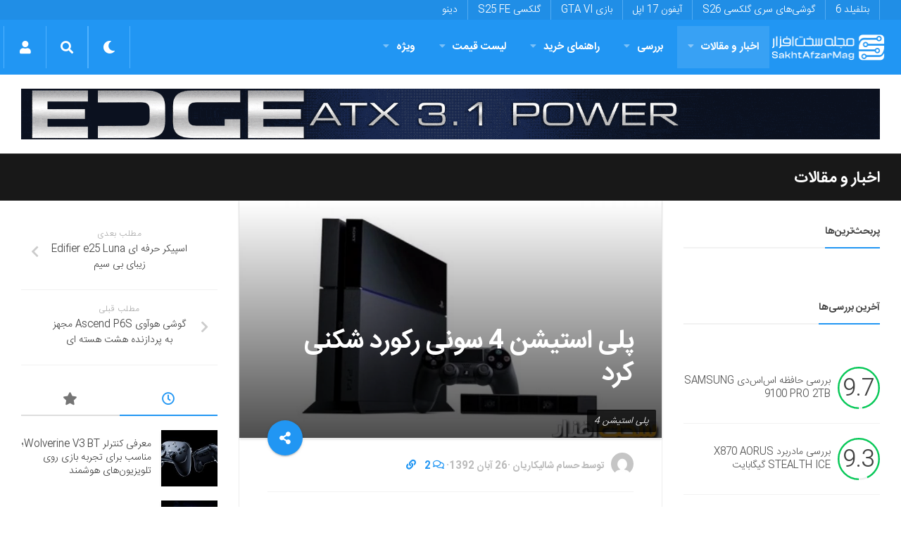

--- FILE ---
content_type: text/html; charset=utf-8
request_url: https://www.google.com/recaptcha/api2/anchor?ar=1&k=6LdjgAUTAAAAADc1eS_tJEkBSGdGzGUictjRFEG0&co=aHR0cHM6Ly9zYWtodGFmemFybWFnLmNvbTo0NDM.&hl=en&v=PoyoqOPhxBO7pBk68S4YbpHZ&size=normal&anchor-ms=20000&execute-ms=30000&cb=pevpmlw0c66x
body_size: 49443
content:
<!DOCTYPE HTML><html dir="ltr" lang="en"><head><meta http-equiv="Content-Type" content="text/html; charset=UTF-8">
<meta http-equiv="X-UA-Compatible" content="IE=edge">
<title>reCAPTCHA</title>
<style type="text/css">
/* cyrillic-ext */
@font-face {
  font-family: 'Roboto';
  font-style: normal;
  font-weight: 400;
  font-stretch: 100%;
  src: url(//fonts.gstatic.com/s/roboto/v48/KFO7CnqEu92Fr1ME7kSn66aGLdTylUAMa3GUBHMdazTgWw.woff2) format('woff2');
  unicode-range: U+0460-052F, U+1C80-1C8A, U+20B4, U+2DE0-2DFF, U+A640-A69F, U+FE2E-FE2F;
}
/* cyrillic */
@font-face {
  font-family: 'Roboto';
  font-style: normal;
  font-weight: 400;
  font-stretch: 100%;
  src: url(//fonts.gstatic.com/s/roboto/v48/KFO7CnqEu92Fr1ME7kSn66aGLdTylUAMa3iUBHMdazTgWw.woff2) format('woff2');
  unicode-range: U+0301, U+0400-045F, U+0490-0491, U+04B0-04B1, U+2116;
}
/* greek-ext */
@font-face {
  font-family: 'Roboto';
  font-style: normal;
  font-weight: 400;
  font-stretch: 100%;
  src: url(//fonts.gstatic.com/s/roboto/v48/KFO7CnqEu92Fr1ME7kSn66aGLdTylUAMa3CUBHMdazTgWw.woff2) format('woff2');
  unicode-range: U+1F00-1FFF;
}
/* greek */
@font-face {
  font-family: 'Roboto';
  font-style: normal;
  font-weight: 400;
  font-stretch: 100%;
  src: url(//fonts.gstatic.com/s/roboto/v48/KFO7CnqEu92Fr1ME7kSn66aGLdTylUAMa3-UBHMdazTgWw.woff2) format('woff2');
  unicode-range: U+0370-0377, U+037A-037F, U+0384-038A, U+038C, U+038E-03A1, U+03A3-03FF;
}
/* math */
@font-face {
  font-family: 'Roboto';
  font-style: normal;
  font-weight: 400;
  font-stretch: 100%;
  src: url(//fonts.gstatic.com/s/roboto/v48/KFO7CnqEu92Fr1ME7kSn66aGLdTylUAMawCUBHMdazTgWw.woff2) format('woff2');
  unicode-range: U+0302-0303, U+0305, U+0307-0308, U+0310, U+0312, U+0315, U+031A, U+0326-0327, U+032C, U+032F-0330, U+0332-0333, U+0338, U+033A, U+0346, U+034D, U+0391-03A1, U+03A3-03A9, U+03B1-03C9, U+03D1, U+03D5-03D6, U+03F0-03F1, U+03F4-03F5, U+2016-2017, U+2034-2038, U+203C, U+2040, U+2043, U+2047, U+2050, U+2057, U+205F, U+2070-2071, U+2074-208E, U+2090-209C, U+20D0-20DC, U+20E1, U+20E5-20EF, U+2100-2112, U+2114-2115, U+2117-2121, U+2123-214F, U+2190, U+2192, U+2194-21AE, U+21B0-21E5, U+21F1-21F2, U+21F4-2211, U+2213-2214, U+2216-22FF, U+2308-230B, U+2310, U+2319, U+231C-2321, U+2336-237A, U+237C, U+2395, U+239B-23B7, U+23D0, U+23DC-23E1, U+2474-2475, U+25AF, U+25B3, U+25B7, U+25BD, U+25C1, U+25CA, U+25CC, U+25FB, U+266D-266F, U+27C0-27FF, U+2900-2AFF, U+2B0E-2B11, U+2B30-2B4C, U+2BFE, U+3030, U+FF5B, U+FF5D, U+1D400-1D7FF, U+1EE00-1EEFF;
}
/* symbols */
@font-face {
  font-family: 'Roboto';
  font-style: normal;
  font-weight: 400;
  font-stretch: 100%;
  src: url(//fonts.gstatic.com/s/roboto/v48/KFO7CnqEu92Fr1ME7kSn66aGLdTylUAMaxKUBHMdazTgWw.woff2) format('woff2');
  unicode-range: U+0001-000C, U+000E-001F, U+007F-009F, U+20DD-20E0, U+20E2-20E4, U+2150-218F, U+2190, U+2192, U+2194-2199, U+21AF, U+21E6-21F0, U+21F3, U+2218-2219, U+2299, U+22C4-22C6, U+2300-243F, U+2440-244A, U+2460-24FF, U+25A0-27BF, U+2800-28FF, U+2921-2922, U+2981, U+29BF, U+29EB, U+2B00-2BFF, U+4DC0-4DFF, U+FFF9-FFFB, U+10140-1018E, U+10190-1019C, U+101A0, U+101D0-101FD, U+102E0-102FB, U+10E60-10E7E, U+1D2C0-1D2D3, U+1D2E0-1D37F, U+1F000-1F0FF, U+1F100-1F1AD, U+1F1E6-1F1FF, U+1F30D-1F30F, U+1F315, U+1F31C, U+1F31E, U+1F320-1F32C, U+1F336, U+1F378, U+1F37D, U+1F382, U+1F393-1F39F, U+1F3A7-1F3A8, U+1F3AC-1F3AF, U+1F3C2, U+1F3C4-1F3C6, U+1F3CA-1F3CE, U+1F3D4-1F3E0, U+1F3ED, U+1F3F1-1F3F3, U+1F3F5-1F3F7, U+1F408, U+1F415, U+1F41F, U+1F426, U+1F43F, U+1F441-1F442, U+1F444, U+1F446-1F449, U+1F44C-1F44E, U+1F453, U+1F46A, U+1F47D, U+1F4A3, U+1F4B0, U+1F4B3, U+1F4B9, U+1F4BB, U+1F4BF, U+1F4C8-1F4CB, U+1F4D6, U+1F4DA, U+1F4DF, U+1F4E3-1F4E6, U+1F4EA-1F4ED, U+1F4F7, U+1F4F9-1F4FB, U+1F4FD-1F4FE, U+1F503, U+1F507-1F50B, U+1F50D, U+1F512-1F513, U+1F53E-1F54A, U+1F54F-1F5FA, U+1F610, U+1F650-1F67F, U+1F687, U+1F68D, U+1F691, U+1F694, U+1F698, U+1F6AD, U+1F6B2, U+1F6B9-1F6BA, U+1F6BC, U+1F6C6-1F6CF, U+1F6D3-1F6D7, U+1F6E0-1F6EA, U+1F6F0-1F6F3, U+1F6F7-1F6FC, U+1F700-1F7FF, U+1F800-1F80B, U+1F810-1F847, U+1F850-1F859, U+1F860-1F887, U+1F890-1F8AD, U+1F8B0-1F8BB, U+1F8C0-1F8C1, U+1F900-1F90B, U+1F93B, U+1F946, U+1F984, U+1F996, U+1F9E9, U+1FA00-1FA6F, U+1FA70-1FA7C, U+1FA80-1FA89, U+1FA8F-1FAC6, U+1FACE-1FADC, U+1FADF-1FAE9, U+1FAF0-1FAF8, U+1FB00-1FBFF;
}
/* vietnamese */
@font-face {
  font-family: 'Roboto';
  font-style: normal;
  font-weight: 400;
  font-stretch: 100%;
  src: url(//fonts.gstatic.com/s/roboto/v48/KFO7CnqEu92Fr1ME7kSn66aGLdTylUAMa3OUBHMdazTgWw.woff2) format('woff2');
  unicode-range: U+0102-0103, U+0110-0111, U+0128-0129, U+0168-0169, U+01A0-01A1, U+01AF-01B0, U+0300-0301, U+0303-0304, U+0308-0309, U+0323, U+0329, U+1EA0-1EF9, U+20AB;
}
/* latin-ext */
@font-face {
  font-family: 'Roboto';
  font-style: normal;
  font-weight: 400;
  font-stretch: 100%;
  src: url(//fonts.gstatic.com/s/roboto/v48/KFO7CnqEu92Fr1ME7kSn66aGLdTylUAMa3KUBHMdazTgWw.woff2) format('woff2');
  unicode-range: U+0100-02BA, U+02BD-02C5, U+02C7-02CC, U+02CE-02D7, U+02DD-02FF, U+0304, U+0308, U+0329, U+1D00-1DBF, U+1E00-1E9F, U+1EF2-1EFF, U+2020, U+20A0-20AB, U+20AD-20C0, U+2113, U+2C60-2C7F, U+A720-A7FF;
}
/* latin */
@font-face {
  font-family: 'Roboto';
  font-style: normal;
  font-weight: 400;
  font-stretch: 100%;
  src: url(//fonts.gstatic.com/s/roboto/v48/KFO7CnqEu92Fr1ME7kSn66aGLdTylUAMa3yUBHMdazQ.woff2) format('woff2');
  unicode-range: U+0000-00FF, U+0131, U+0152-0153, U+02BB-02BC, U+02C6, U+02DA, U+02DC, U+0304, U+0308, U+0329, U+2000-206F, U+20AC, U+2122, U+2191, U+2193, U+2212, U+2215, U+FEFF, U+FFFD;
}
/* cyrillic-ext */
@font-face {
  font-family: 'Roboto';
  font-style: normal;
  font-weight: 500;
  font-stretch: 100%;
  src: url(//fonts.gstatic.com/s/roboto/v48/KFO7CnqEu92Fr1ME7kSn66aGLdTylUAMa3GUBHMdazTgWw.woff2) format('woff2');
  unicode-range: U+0460-052F, U+1C80-1C8A, U+20B4, U+2DE0-2DFF, U+A640-A69F, U+FE2E-FE2F;
}
/* cyrillic */
@font-face {
  font-family: 'Roboto';
  font-style: normal;
  font-weight: 500;
  font-stretch: 100%;
  src: url(//fonts.gstatic.com/s/roboto/v48/KFO7CnqEu92Fr1ME7kSn66aGLdTylUAMa3iUBHMdazTgWw.woff2) format('woff2');
  unicode-range: U+0301, U+0400-045F, U+0490-0491, U+04B0-04B1, U+2116;
}
/* greek-ext */
@font-face {
  font-family: 'Roboto';
  font-style: normal;
  font-weight: 500;
  font-stretch: 100%;
  src: url(//fonts.gstatic.com/s/roboto/v48/KFO7CnqEu92Fr1ME7kSn66aGLdTylUAMa3CUBHMdazTgWw.woff2) format('woff2');
  unicode-range: U+1F00-1FFF;
}
/* greek */
@font-face {
  font-family: 'Roboto';
  font-style: normal;
  font-weight: 500;
  font-stretch: 100%;
  src: url(//fonts.gstatic.com/s/roboto/v48/KFO7CnqEu92Fr1ME7kSn66aGLdTylUAMa3-UBHMdazTgWw.woff2) format('woff2');
  unicode-range: U+0370-0377, U+037A-037F, U+0384-038A, U+038C, U+038E-03A1, U+03A3-03FF;
}
/* math */
@font-face {
  font-family: 'Roboto';
  font-style: normal;
  font-weight: 500;
  font-stretch: 100%;
  src: url(//fonts.gstatic.com/s/roboto/v48/KFO7CnqEu92Fr1ME7kSn66aGLdTylUAMawCUBHMdazTgWw.woff2) format('woff2');
  unicode-range: U+0302-0303, U+0305, U+0307-0308, U+0310, U+0312, U+0315, U+031A, U+0326-0327, U+032C, U+032F-0330, U+0332-0333, U+0338, U+033A, U+0346, U+034D, U+0391-03A1, U+03A3-03A9, U+03B1-03C9, U+03D1, U+03D5-03D6, U+03F0-03F1, U+03F4-03F5, U+2016-2017, U+2034-2038, U+203C, U+2040, U+2043, U+2047, U+2050, U+2057, U+205F, U+2070-2071, U+2074-208E, U+2090-209C, U+20D0-20DC, U+20E1, U+20E5-20EF, U+2100-2112, U+2114-2115, U+2117-2121, U+2123-214F, U+2190, U+2192, U+2194-21AE, U+21B0-21E5, U+21F1-21F2, U+21F4-2211, U+2213-2214, U+2216-22FF, U+2308-230B, U+2310, U+2319, U+231C-2321, U+2336-237A, U+237C, U+2395, U+239B-23B7, U+23D0, U+23DC-23E1, U+2474-2475, U+25AF, U+25B3, U+25B7, U+25BD, U+25C1, U+25CA, U+25CC, U+25FB, U+266D-266F, U+27C0-27FF, U+2900-2AFF, U+2B0E-2B11, U+2B30-2B4C, U+2BFE, U+3030, U+FF5B, U+FF5D, U+1D400-1D7FF, U+1EE00-1EEFF;
}
/* symbols */
@font-face {
  font-family: 'Roboto';
  font-style: normal;
  font-weight: 500;
  font-stretch: 100%;
  src: url(//fonts.gstatic.com/s/roboto/v48/KFO7CnqEu92Fr1ME7kSn66aGLdTylUAMaxKUBHMdazTgWw.woff2) format('woff2');
  unicode-range: U+0001-000C, U+000E-001F, U+007F-009F, U+20DD-20E0, U+20E2-20E4, U+2150-218F, U+2190, U+2192, U+2194-2199, U+21AF, U+21E6-21F0, U+21F3, U+2218-2219, U+2299, U+22C4-22C6, U+2300-243F, U+2440-244A, U+2460-24FF, U+25A0-27BF, U+2800-28FF, U+2921-2922, U+2981, U+29BF, U+29EB, U+2B00-2BFF, U+4DC0-4DFF, U+FFF9-FFFB, U+10140-1018E, U+10190-1019C, U+101A0, U+101D0-101FD, U+102E0-102FB, U+10E60-10E7E, U+1D2C0-1D2D3, U+1D2E0-1D37F, U+1F000-1F0FF, U+1F100-1F1AD, U+1F1E6-1F1FF, U+1F30D-1F30F, U+1F315, U+1F31C, U+1F31E, U+1F320-1F32C, U+1F336, U+1F378, U+1F37D, U+1F382, U+1F393-1F39F, U+1F3A7-1F3A8, U+1F3AC-1F3AF, U+1F3C2, U+1F3C4-1F3C6, U+1F3CA-1F3CE, U+1F3D4-1F3E0, U+1F3ED, U+1F3F1-1F3F3, U+1F3F5-1F3F7, U+1F408, U+1F415, U+1F41F, U+1F426, U+1F43F, U+1F441-1F442, U+1F444, U+1F446-1F449, U+1F44C-1F44E, U+1F453, U+1F46A, U+1F47D, U+1F4A3, U+1F4B0, U+1F4B3, U+1F4B9, U+1F4BB, U+1F4BF, U+1F4C8-1F4CB, U+1F4D6, U+1F4DA, U+1F4DF, U+1F4E3-1F4E6, U+1F4EA-1F4ED, U+1F4F7, U+1F4F9-1F4FB, U+1F4FD-1F4FE, U+1F503, U+1F507-1F50B, U+1F50D, U+1F512-1F513, U+1F53E-1F54A, U+1F54F-1F5FA, U+1F610, U+1F650-1F67F, U+1F687, U+1F68D, U+1F691, U+1F694, U+1F698, U+1F6AD, U+1F6B2, U+1F6B9-1F6BA, U+1F6BC, U+1F6C6-1F6CF, U+1F6D3-1F6D7, U+1F6E0-1F6EA, U+1F6F0-1F6F3, U+1F6F7-1F6FC, U+1F700-1F7FF, U+1F800-1F80B, U+1F810-1F847, U+1F850-1F859, U+1F860-1F887, U+1F890-1F8AD, U+1F8B0-1F8BB, U+1F8C0-1F8C1, U+1F900-1F90B, U+1F93B, U+1F946, U+1F984, U+1F996, U+1F9E9, U+1FA00-1FA6F, U+1FA70-1FA7C, U+1FA80-1FA89, U+1FA8F-1FAC6, U+1FACE-1FADC, U+1FADF-1FAE9, U+1FAF0-1FAF8, U+1FB00-1FBFF;
}
/* vietnamese */
@font-face {
  font-family: 'Roboto';
  font-style: normal;
  font-weight: 500;
  font-stretch: 100%;
  src: url(//fonts.gstatic.com/s/roboto/v48/KFO7CnqEu92Fr1ME7kSn66aGLdTylUAMa3OUBHMdazTgWw.woff2) format('woff2');
  unicode-range: U+0102-0103, U+0110-0111, U+0128-0129, U+0168-0169, U+01A0-01A1, U+01AF-01B0, U+0300-0301, U+0303-0304, U+0308-0309, U+0323, U+0329, U+1EA0-1EF9, U+20AB;
}
/* latin-ext */
@font-face {
  font-family: 'Roboto';
  font-style: normal;
  font-weight: 500;
  font-stretch: 100%;
  src: url(//fonts.gstatic.com/s/roboto/v48/KFO7CnqEu92Fr1ME7kSn66aGLdTylUAMa3KUBHMdazTgWw.woff2) format('woff2');
  unicode-range: U+0100-02BA, U+02BD-02C5, U+02C7-02CC, U+02CE-02D7, U+02DD-02FF, U+0304, U+0308, U+0329, U+1D00-1DBF, U+1E00-1E9F, U+1EF2-1EFF, U+2020, U+20A0-20AB, U+20AD-20C0, U+2113, U+2C60-2C7F, U+A720-A7FF;
}
/* latin */
@font-face {
  font-family: 'Roboto';
  font-style: normal;
  font-weight: 500;
  font-stretch: 100%;
  src: url(//fonts.gstatic.com/s/roboto/v48/KFO7CnqEu92Fr1ME7kSn66aGLdTylUAMa3yUBHMdazQ.woff2) format('woff2');
  unicode-range: U+0000-00FF, U+0131, U+0152-0153, U+02BB-02BC, U+02C6, U+02DA, U+02DC, U+0304, U+0308, U+0329, U+2000-206F, U+20AC, U+2122, U+2191, U+2193, U+2212, U+2215, U+FEFF, U+FFFD;
}
/* cyrillic-ext */
@font-face {
  font-family: 'Roboto';
  font-style: normal;
  font-weight: 900;
  font-stretch: 100%;
  src: url(//fonts.gstatic.com/s/roboto/v48/KFO7CnqEu92Fr1ME7kSn66aGLdTylUAMa3GUBHMdazTgWw.woff2) format('woff2');
  unicode-range: U+0460-052F, U+1C80-1C8A, U+20B4, U+2DE0-2DFF, U+A640-A69F, U+FE2E-FE2F;
}
/* cyrillic */
@font-face {
  font-family: 'Roboto';
  font-style: normal;
  font-weight: 900;
  font-stretch: 100%;
  src: url(//fonts.gstatic.com/s/roboto/v48/KFO7CnqEu92Fr1ME7kSn66aGLdTylUAMa3iUBHMdazTgWw.woff2) format('woff2');
  unicode-range: U+0301, U+0400-045F, U+0490-0491, U+04B0-04B1, U+2116;
}
/* greek-ext */
@font-face {
  font-family: 'Roboto';
  font-style: normal;
  font-weight: 900;
  font-stretch: 100%;
  src: url(//fonts.gstatic.com/s/roboto/v48/KFO7CnqEu92Fr1ME7kSn66aGLdTylUAMa3CUBHMdazTgWw.woff2) format('woff2');
  unicode-range: U+1F00-1FFF;
}
/* greek */
@font-face {
  font-family: 'Roboto';
  font-style: normal;
  font-weight: 900;
  font-stretch: 100%;
  src: url(//fonts.gstatic.com/s/roboto/v48/KFO7CnqEu92Fr1ME7kSn66aGLdTylUAMa3-UBHMdazTgWw.woff2) format('woff2');
  unicode-range: U+0370-0377, U+037A-037F, U+0384-038A, U+038C, U+038E-03A1, U+03A3-03FF;
}
/* math */
@font-face {
  font-family: 'Roboto';
  font-style: normal;
  font-weight: 900;
  font-stretch: 100%;
  src: url(//fonts.gstatic.com/s/roboto/v48/KFO7CnqEu92Fr1ME7kSn66aGLdTylUAMawCUBHMdazTgWw.woff2) format('woff2');
  unicode-range: U+0302-0303, U+0305, U+0307-0308, U+0310, U+0312, U+0315, U+031A, U+0326-0327, U+032C, U+032F-0330, U+0332-0333, U+0338, U+033A, U+0346, U+034D, U+0391-03A1, U+03A3-03A9, U+03B1-03C9, U+03D1, U+03D5-03D6, U+03F0-03F1, U+03F4-03F5, U+2016-2017, U+2034-2038, U+203C, U+2040, U+2043, U+2047, U+2050, U+2057, U+205F, U+2070-2071, U+2074-208E, U+2090-209C, U+20D0-20DC, U+20E1, U+20E5-20EF, U+2100-2112, U+2114-2115, U+2117-2121, U+2123-214F, U+2190, U+2192, U+2194-21AE, U+21B0-21E5, U+21F1-21F2, U+21F4-2211, U+2213-2214, U+2216-22FF, U+2308-230B, U+2310, U+2319, U+231C-2321, U+2336-237A, U+237C, U+2395, U+239B-23B7, U+23D0, U+23DC-23E1, U+2474-2475, U+25AF, U+25B3, U+25B7, U+25BD, U+25C1, U+25CA, U+25CC, U+25FB, U+266D-266F, U+27C0-27FF, U+2900-2AFF, U+2B0E-2B11, U+2B30-2B4C, U+2BFE, U+3030, U+FF5B, U+FF5D, U+1D400-1D7FF, U+1EE00-1EEFF;
}
/* symbols */
@font-face {
  font-family: 'Roboto';
  font-style: normal;
  font-weight: 900;
  font-stretch: 100%;
  src: url(//fonts.gstatic.com/s/roboto/v48/KFO7CnqEu92Fr1ME7kSn66aGLdTylUAMaxKUBHMdazTgWw.woff2) format('woff2');
  unicode-range: U+0001-000C, U+000E-001F, U+007F-009F, U+20DD-20E0, U+20E2-20E4, U+2150-218F, U+2190, U+2192, U+2194-2199, U+21AF, U+21E6-21F0, U+21F3, U+2218-2219, U+2299, U+22C4-22C6, U+2300-243F, U+2440-244A, U+2460-24FF, U+25A0-27BF, U+2800-28FF, U+2921-2922, U+2981, U+29BF, U+29EB, U+2B00-2BFF, U+4DC0-4DFF, U+FFF9-FFFB, U+10140-1018E, U+10190-1019C, U+101A0, U+101D0-101FD, U+102E0-102FB, U+10E60-10E7E, U+1D2C0-1D2D3, U+1D2E0-1D37F, U+1F000-1F0FF, U+1F100-1F1AD, U+1F1E6-1F1FF, U+1F30D-1F30F, U+1F315, U+1F31C, U+1F31E, U+1F320-1F32C, U+1F336, U+1F378, U+1F37D, U+1F382, U+1F393-1F39F, U+1F3A7-1F3A8, U+1F3AC-1F3AF, U+1F3C2, U+1F3C4-1F3C6, U+1F3CA-1F3CE, U+1F3D4-1F3E0, U+1F3ED, U+1F3F1-1F3F3, U+1F3F5-1F3F7, U+1F408, U+1F415, U+1F41F, U+1F426, U+1F43F, U+1F441-1F442, U+1F444, U+1F446-1F449, U+1F44C-1F44E, U+1F453, U+1F46A, U+1F47D, U+1F4A3, U+1F4B0, U+1F4B3, U+1F4B9, U+1F4BB, U+1F4BF, U+1F4C8-1F4CB, U+1F4D6, U+1F4DA, U+1F4DF, U+1F4E3-1F4E6, U+1F4EA-1F4ED, U+1F4F7, U+1F4F9-1F4FB, U+1F4FD-1F4FE, U+1F503, U+1F507-1F50B, U+1F50D, U+1F512-1F513, U+1F53E-1F54A, U+1F54F-1F5FA, U+1F610, U+1F650-1F67F, U+1F687, U+1F68D, U+1F691, U+1F694, U+1F698, U+1F6AD, U+1F6B2, U+1F6B9-1F6BA, U+1F6BC, U+1F6C6-1F6CF, U+1F6D3-1F6D7, U+1F6E0-1F6EA, U+1F6F0-1F6F3, U+1F6F7-1F6FC, U+1F700-1F7FF, U+1F800-1F80B, U+1F810-1F847, U+1F850-1F859, U+1F860-1F887, U+1F890-1F8AD, U+1F8B0-1F8BB, U+1F8C0-1F8C1, U+1F900-1F90B, U+1F93B, U+1F946, U+1F984, U+1F996, U+1F9E9, U+1FA00-1FA6F, U+1FA70-1FA7C, U+1FA80-1FA89, U+1FA8F-1FAC6, U+1FACE-1FADC, U+1FADF-1FAE9, U+1FAF0-1FAF8, U+1FB00-1FBFF;
}
/* vietnamese */
@font-face {
  font-family: 'Roboto';
  font-style: normal;
  font-weight: 900;
  font-stretch: 100%;
  src: url(//fonts.gstatic.com/s/roboto/v48/KFO7CnqEu92Fr1ME7kSn66aGLdTylUAMa3OUBHMdazTgWw.woff2) format('woff2');
  unicode-range: U+0102-0103, U+0110-0111, U+0128-0129, U+0168-0169, U+01A0-01A1, U+01AF-01B0, U+0300-0301, U+0303-0304, U+0308-0309, U+0323, U+0329, U+1EA0-1EF9, U+20AB;
}
/* latin-ext */
@font-face {
  font-family: 'Roboto';
  font-style: normal;
  font-weight: 900;
  font-stretch: 100%;
  src: url(//fonts.gstatic.com/s/roboto/v48/KFO7CnqEu92Fr1ME7kSn66aGLdTylUAMa3KUBHMdazTgWw.woff2) format('woff2');
  unicode-range: U+0100-02BA, U+02BD-02C5, U+02C7-02CC, U+02CE-02D7, U+02DD-02FF, U+0304, U+0308, U+0329, U+1D00-1DBF, U+1E00-1E9F, U+1EF2-1EFF, U+2020, U+20A0-20AB, U+20AD-20C0, U+2113, U+2C60-2C7F, U+A720-A7FF;
}
/* latin */
@font-face {
  font-family: 'Roboto';
  font-style: normal;
  font-weight: 900;
  font-stretch: 100%;
  src: url(//fonts.gstatic.com/s/roboto/v48/KFO7CnqEu92Fr1ME7kSn66aGLdTylUAMa3yUBHMdazQ.woff2) format('woff2');
  unicode-range: U+0000-00FF, U+0131, U+0152-0153, U+02BB-02BC, U+02C6, U+02DA, U+02DC, U+0304, U+0308, U+0329, U+2000-206F, U+20AC, U+2122, U+2191, U+2193, U+2212, U+2215, U+FEFF, U+FFFD;
}

</style>
<link rel="stylesheet" type="text/css" href="https://www.gstatic.com/recaptcha/releases/PoyoqOPhxBO7pBk68S4YbpHZ/styles__ltr.css">
<script nonce="JPO-m_JUG58_hNhZhwqFFw" type="text/javascript">window['__recaptcha_api'] = 'https://www.google.com/recaptcha/api2/';</script>
<script type="text/javascript" src="https://www.gstatic.com/recaptcha/releases/PoyoqOPhxBO7pBk68S4YbpHZ/recaptcha__en.js" nonce="JPO-m_JUG58_hNhZhwqFFw">
      
    </script></head>
<body><div id="rc-anchor-alert" class="rc-anchor-alert"></div>
<input type="hidden" id="recaptcha-token" value="[base64]">
<script type="text/javascript" nonce="JPO-m_JUG58_hNhZhwqFFw">
      recaptcha.anchor.Main.init("[\x22ainput\x22,[\x22bgdata\x22,\x22\x22,\[base64]/[base64]/[base64]/KE4oMTI0LHYsdi5HKSxMWihsLHYpKTpOKDEyNCx2LGwpLFYpLHYpLFQpKSxGKDE3MSx2KX0scjc9ZnVuY3Rpb24obCl7cmV0dXJuIGx9LEM9ZnVuY3Rpb24obCxWLHYpe04odixsLFYpLFZbYWtdPTI3OTZ9LG49ZnVuY3Rpb24obCxWKXtWLlg9KChWLlg/[base64]/[base64]/[base64]/[base64]/[base64]/[base64]/[base64]/[base64]/[base64]/[base64]/[base64]\\u003d\x22,\[base64]\\u003d\x22,\x22w5pDAF9cHsOsNcOPDC9pbXDDpXXCuCQOw4vDrMKPwrNIXwDCm1h4PsKJw4rCgSLCv3bCi8KHbsKiwoo1AMKnMnJLw6xrEMObJxZkwq3DsWEgYGh7w6HDvkIswqglw60SUEICdsKhw6Vtw7hGTcKjw70fKMKdDcKXKArDk8O2eQNyw7fCncOtQxEePT/DjcOzw7pFMSw1w5wQwrbDjsKEX8Ogw6sKw4vDl1fDtcK5woLDqcOZcMOZUMOGw5LDmsKtaMKRdMKmwonDkiDDqFjCh1JbIynDucORwpDDuirCvsOkwrZCw6XCqEwew5TDmBkhcMK0fWLDuXjDkT3DmjPCr8K6w7kRU8K1acOuOcK1M8Oiwr/CksKbw7R+w4h1w4p2Tm3DjGzDhsKHUMOMw5kEw7fDp07Dg8OjOHE5A8OaK8K8KlbCsMOPCgAfOsOewo5OHHPDgklHwrkwa8K+AV43w4/DtUHDlsO1wpdCD8OZwqPCuGkCw6BoTsOxERzCgFXDlmUVZTnCnsOAw7PDtC4ca0Y6IcKHwpoRwqtMw7HDknU7HyvCkhHDhcKQWyLDm8OHwqYkw7UlwpY+wrtSQMKVV0ZDfMOYwqrCrWQWw4vDsMOmwptUbcKZA8OJw5oBwq/[base64]/Dvh/DjmPCm1QOScOuw4MQwqlHwrJOcEfCusOWfGchJcKfTG4KwqATGlLCpcKywr8QU8OTwpA0wpXDmcK4w7c3w6PCpxrCscOrwrMUw7bDisKcwq94wqEvZcKQIcKXJRRLwrPDh8OJw6TDo13DjAAhwp7Dlnk0E8OwHk4/w6sfwpFcAwzDqlJgw7JSwpnCmsKNwpbCoU12M8K6w7HCvMKMJMOKLcO5w5EGwqbCrMOwTcOVbcOSasKGfgbCjwlEw7DDvMKyw7bDpDrCncOww5tVEnzDrklvw69AXEfCiQDDp8OmVFVYS8KHC8KEwo/DqnlVw6zCkgfDhhzDiMOlwrkyf3rCn8KqYiBJwrQ3wp4aw63ClcK/[base64]/[base64]/Q8Kzw5XDkcOLEkIPTRfDoVQIU8OAYBvCosOvwpHCsMOUPMKgw49Gb8KWVcKCB2VLLjDDniNtw4UIwrjDp8OVP8OvM8O1ck8sUDjCkAg4woXCtELDpiFsfWEUw4NnecK/w6R1ZizDlMOzZMK4Y8OtFsK0Q35dXi7Dk3LDi8O+dcKfe8ORw4XCmgvCgsOZSC1LOH7Ct8KVSxYgE0IlFMK/[base64]/[base64]/Ct0/ClMK4wpNhw4oww5A2wowswr/DtR4aAMOvbMOHw5/CkA5Zw59VwpIPL8OhwpnCsDzCtcKMMsOFUcK0worDulnDpiBSwrLCscO0w6EtwoxAw5XCkMO/QA7Dpkt7ImbCnx3CuyPCsRhjJjHClsKQBgNQwrLCq3vCu8O5JcK5OnlVVsOlfcK4w77CklvCicKWPsOhw53CjMKrw6tqD3TCisKvw4Z/w4nDo8OZOcK4X8K/wrvDrsOYwrYdZcOoTMK7XcOowrM0w6dQfGRqXTrCqcKtJVDDiMOKw75bwr7DvMKjQUrDtndYwp3CkCwXHm0lA8KLdMK/Q0V/w4/[base64]/[base64]/DmhBkL8OgP8Ogwoccw6/DlcOtGG5Kf8KsRcOrfsOpw4g2wrDDjMOmOMKEJMO9w5l0VTpkw4MbwrltXgQIH2HDssKhbkbDh8K5wp3CuAXDu8K8w5XDqTVKTQw6wpbDkcKrHE8gw5N9NSwsDiDDqiwUw5DCicKwLR8/[base64]/F0wPWUvCvcOSw5nDo03DokDDthzCp3keCV5tXcO0wp/DtDZ6OcOLw7F4w73DqMOZwq8awqUcG8OPGsKFKy/[base64]/wqjDnWpgw6B3wpMeICbDkcOdwpUrwoYOwoFpw6xXwpZOwpIGYC8Gwp3CqyHDgcKDw5zDgkIkO8KOw6zDnsK2G1YQNRTClMKEQgvDm8OpYMOewoHCoBNWAcKjwrQFLMOgw795YsKITcK9ZGpVwonDq8O2wqfCrVkww6B5w6/Ckx3DmMK2YWNDw6R9w4ERLR/[base64]/CmMKsw7x1KMKcFgBdw44Vw7QowpDDtw5ULcOAw5LCn8KBwq7DusKwJ8K8LMKaOMO7c8KQH8KGw5DCkMOwZMKEelVAwr3Ck8KVQsKGbMO9eR/DryzCvMOkwqfDjMOsIipuw6zDtsKAw7l6w5fCnMOFwoLDlcKFAEvDjVHDtTzDkWTCgcKUFVXDlEklX8O/w6USFcOpYMO/w58Yw7XClnjDkAhkw4jDnsOmwpNVW8K1Nz8QDsOkI3TCiBLDgMOsaAImVMKdXR8qwrJKbk3DtUscFnrCpMOQwoo8TH7CgQXChEDDijshwq17w7/[base64]/[base64]/DoU1oXcOiwqo5w7h6PcOpezMww4zCoDp0UjQTw4DDkMKeJSzCu8O0wobDkcOZw7QdHXtswpzCvsOjw5ReL8KLw6fDqsKbGcK6w7LCvMK+wq7CvFM2O8KAwoB4w4JuYcK+wpvCvcOQbg3CmsONWnnCg8KrXhHCtsKkw6/[base64]/wpfCosKpCMKbbMO7wrTCmcOHw51oSHJjVcO9WRlSB1gLw4PCtMKpemVfSHFrAMK+wrRow6V5w74WwqYmw6HClR4zBsOxw45eQsK7w43Cm1EtwpjClFPCqcKNNBjCjMOFWj0zw6B2w6BRw4pfUcKCX8OgKHnCjMK6M8KYXHE5fsOMw7UxwoYBbMO7RSZqwpPCs1M/WMKgLFHDp0vDoMKZw6/DjXhCR8K2HsKhFRrDh8ORAynCvMOLSVvCtsKJW0HDoMKFAyfCggfDlSrCuA3Dj13CvCIjwpDCtMO8V8KRw4chwoZNwp/Co8OLOWJOfylFw4DDr8Obwo5fwq3CoWPDgxk3DhnDmcKRYkPCpMKtLR/DrMKlHgjCgBrCrcKSO3nClB/DicOnwoZxV8O7BVNUw7pMwo3CoMKIw41tWgU3w6LDuMOaI8OXwqTDu8Odw41Cwp8dHjFBGCHDgcKJdGjDo8OgwrnChXjCjyLCosKwBcKyw5RUwonCjHhSO14gw4rCgTHDt8KRw7vCs0oNwo4bw7lcf8Odwo/[base64]/DlUDCt8Kawo3CkcKywpNrJMKKd8Kowo3DrsOHw5s9w7/DnBjDtsK6wo8jET1jOU1WwrfCuMKvU8OsYsOzEyzCiwPCgsKow65WwoxCUcOiZR5iw6fCk8KKQmtneCPCisKdK3rDgkhIYMO+F8OdfAMQwqnDj8OCw6vDmBwqYcOTw4rCq8K5w6c0w7Jkwr9UwrHDgcOgS8OgfsONw5ETwowQNcK/JUo+w5bCjRE1w5LChTgVwprDsHDCswoaw7TCt8OXwrt7AXHDpMOWwqktDcO5YsO7w74lOsKZF2IkK2rDgcOXAMOWIsO2aAsdC8OJCMK2ekJdNA/DisOkw5lgQ8O0W3EJNEJfw6fCs8OBf0nDuyvDmQHDn3TCvMKKwoUed8OVwpPCuxfCgMOjbyDDul08Yg9BbsKfdcKaeAvDuQ92w5gfBwTCtMKuwpPCq8OfJxwmw5fCrEZcZXTChMO+wr/[base64]/[base64]/Du8OWN0cPM3JewpnDrB1ITgphwr1HHMKFwpgMVsKtwp4Xw489AsOOwo3DpF0twprDr2PDnsOuam/DncK6Y8OoZMKdwpvDqcKRKHtUwoLDgRJVI8KiwpgyQWTDoxEfw4FhMUxCw6LCj0VmwqjDjMKEdcOywqvCrBrCvicvw7DCk39+K2J9EF/DlmBACcOUeDXDvcOWwrJ7VARHwqoNwoARE1bCpMO6Y3pMJ2gewoXClcOTEyjCj2bDu30SRcOJWMOvw4MxwqfCusO8w5HCmMO9w6scGsOwwpVjOsKPw4HDtkHClsO+wrfCg1hmw6nCgwrCkSHChsKWWSDDrWRiw7TCmk8Sw6nDosKJw7rDtjnCq8OWw7EDwr/Dv3LDvsKeKV1+w6vDki/CvsKYXcKAOsObGRbDqEhjVcOJRMOjXUrCnsO9w45rWEHDsV92esKXw7bDn8K0EcO/IcKzGMKYw5DCi2TDlinDu8KIVsKpwp95wpPDmSlnc1fDohXCp2BaVFFowrrDr3TCmcOOBRHCpcKjZ8K7UsKTZ2HCrcKCwp3DtMKOL2HCim7DkG0Mw6XCgcKnw5/CvMKVwr9oWQLCk8Ohwr13NsKRw4PDrTbCvcK6w4XDhRUsEsOww5ImB8K5w5PCqXpKPmnDkXA/w7fDssKfw7MRej/DiRdkw5nDoGstGh3CpWdmEMOOwqtIVsO9XClywojCs8Kpw6DCncOLw7jDo3rDqsOOwqzDjhbDksO/[base64]/DlMOhFxYVw53CisOVZzrDmMKbScKQwr8NYMOXw7w/[base64]/DtMKfNMKfw4XDmCHCpR/DqsOwEwcWwr/DrsOnZic3w4JIwrQBOsOZwrREEMKywofDoRPCjBUaB8KowrzCiClmwrzCkANUwpcWw6kxw699HlzDlx3CqUXDmcKUQMO9EMO4w6vCjcKtwpcYwqLDg8KbEcO8w6hRwoRSYhM3KgJ+wrXDn8KGHiHDv8KBW8KEVcKMG13CksODwr/Ds0UcdC3DjsK7XcOJwo09Wh3Dqkp4wpDDujTCp1LDmMOMVsO/T13DgBjCugjClMO3w4jCqMO5wqjDgQ8MwqbDo8KzG8OCw693U8Kwc8Ksw7oYDsKVwr89UsKqw4jCuTInHx7CkMOIbwxSw65Rw5/ChsKxYsKqwrtcw4zDi8OSFmUhCsKdI8OIwpbCrwzCmMKkw4LChMOdAsOAwqrCg8K/[base64]/DkT/ClULDl8K8UMK1ckLDnMOJBz4rUcKIdH7Cm8KHSMO8ZsOuwrFkRQDDjsOdPcOCCcK9wpfDvMKJw5zDkmrCmFA5FsOqb03DicKnwqEowrXCrMK4woHCtA0dw6gAwr3ChF/[base64]/Dv0sNwpAUw6NkARXDu8KswpzChMO/TMOhCcOPcEDDjVvCmEjDv8KEKmbCvsKlEjVYwojCvHbCpcKGwpPDmxLCjyIlwoljRMOfMmE+wplyECrCm8KDw4xiw4lvZyHDrl5HwpMpwqjCsGjDp8KNwoJSLRbDlDbCocKpM8Kaw71UwrkaI8Omw7jChUnDvRvDr8OTYsOLS2zDkBYpIcOxZzEdw4bCr8O8VD/DnsKTw4RjbyzDqsOtw5vDhMOgw4JrHUzDjxbCh8KqNDhOE8OVIcOkwpfCo8KIJggQwpsNw6TCvsOhTcKvUsKbwqQDbCXDsD8TV8KBwpJnw7vDu8KwV8O8wqXCsRJrfjnCncK5w6HDqmHChMOmOMOkdsKBHjzCt8OowpPDisOZwpzDqMKhGA3DqAJLwpg3WcOiE8OMcS/CkQIdfSMqwrPCrkkYCB1cYsKIJcKiwqMlwrJ/ZsK2NgvCjE/DgMKfEn3DuhBPIcKpwqDCt07Dh8Kpw4RjehPDkcOcwqXDs0cYw6PDtUTDrcOlw5LCsATDv1rDgcKCw5J9G8OuEcK2w6VCal7Chmova8O8wpEuwqbDlSXDqEDDpcOywp/DvmLCksKPw5LDgsK0S0BtBcOdwpfCu8Ozc2jDmVHCm8KHRVzCm8KxTMO4wpvDtHvDncOYw4XCkSlCw68vw7XDl8OmwpnDr015cBLDsF3Dp8K1DsKXY1RDYiIMXsKKwpRLw6LCr1APw6lpw4cQDGEgw4kPFRzCml/[base64]/CmVYQSAvDukXCrhZEwonCh8ODWhrCoUQ0MMKpw7/DkELCgMOEwokew7xdJBUGHVJow4TCucKlwrpsJELDhELCjcOuw6PDgXDCrMO3PBPDhMK3P8KIZ8KcworCnCfCmsK/[base64]/w6VXExNRw6nDmQ0Qw4JHw4k8dsKQX35owpV6K8OQw7QqIMKIwp7DvMO8wqRIw5DCqcOnQ8KZw7LDmcKcOcOAasK7w4cawrfDhT4PN07Cih4nHxzCkMK5wrrDnsOTwp3CnsOAwp/ColF4w7/DpMKKw6DDuCFmBcOjVQcgZj3DgRLDgGrCrMK0TsOoZAAjM8OCw55absKNL8K3wrMQBMOIwr3Dq8K8woQ/RHV9f3MkwrfDrQwdPsKwR13DhcOoe03DoQPCscOCw50nw5LDocOrw7YCWsKiw4k5wo3Dv0rCr8OcwoY7fMOeJzbCn8OIYi9gwotsHkLDpsKVw7TDksOxw6wsKMKhMDkxwrotwop3woXDh0w4bsO2w5bDvcK8w4TCtcOMw5LDmF4Bw7/DksKEw64lAMKVw5ciw6HCqCPCicOjwo/CqXhvw4BywqDDuCzCgMK5wrhIU8OQwprCpcOIWwLCpR9kw7DCmENaU8OmwpYYYGXDisKdfkLChMOgcMKxOsOXEMKSPHLCh8ODwqzClsKSw77Cvihlw4BCw4kLwrkwSsKzwqUweVTCtMO/OWXDoEd8LChlETnCuMKtwpnDpMOiw6TChmzDty05IR3CjktlM8KywpvDscOQwpDDoMKsFMOJWg7DvcKlw5Mbw6pKCsOXeMOsY8KDwplqLg56a8KvfcOMwpTCnS9qBm3DtMOlNgJid8KRfMOHKAhXHsKmwolIw7RAKmHCsEcvw6jDkxhYWwpnw7rCicO5wrESGg/Dr8O7wqcmXwtUw6Mlw4trPsKSaDPCusOcwr/CkEMPIMOCwosIwp0bdsKzIMOHw7BEH2Y/MsOlwpvCugTCphElwq95w5PCusK6w71lFU3ChTZ6w4xew6rDtcOib24Jwp/CoTMEKgkmw6PDoMK7NMKQw5TDq8K3w6/DqcKEw7k2w59EblxfesKtwpXCuwsbw7nDhsKzMsKxw6jDjcKgwqbDjMOIw6DCtsO0wp/Dkh3DvDHDqMOOwqMnIMOTwqUrMnPDogkBIQzDgcOZdMK6FcOWw5TDpRhoQcKBB0bDl8KOXMOawrxUwoJjwphyPsKEwo1sd8Oecj5HwqtKw7TDvCDDoHcwNlvCmlbDsT9jw5UOwoHCp3YMw7/Dr8O9wrwvIwTDrk/DtcOvBUHDuMOJw7oNHcOIwrfDgB4Bwq43wqXCjsKWw7Vfw44WAF/Cl2srw6clw6nDj8KAXTrCjUAaOxrCo8OGwrEXw5TDgivDocOvw4jCocKLEVwtwotzw78jF8O7WsKowpDCu8OiwqbClcONw6YGVXLCn1FxBz9pw5x8AsK7w7VOwq1OwoPDmcKIMcOMIG/[base64]/Dm20+D8KXKsODE0zDvid5OMKycMKaw6bDrHYqAA/DksKzwqjDtMKLwoEWBzfDhRHCmXIBIAlcwohME8O4w6rDqMKhwoDCt8Okw6DCmcO/GMKrw6opDMKiAxkBaX7CoMOXwoQfwocfw7ASa8Ovw4jDsyRdwoYCYnRvwppkwpV3UcKsQMOAw6PCi8Ojw5Vxw4LCjsO+wprDicOfQBnDihjDshwBLS5eNRrCiMOpRcODT8OfBMK/N8OvRcKvMMORw6vCgTEFdMOCSWtWw5DCoTXCtMOBwq/CgDfDnAUHwpJiwpfCtk9ZwpXClMK/w6rCsX3DrmTDrmLCpFYWw5fCmkgNE8KTXy7DjsK3X8KMw63Dl2lJZcKxZXPCnz3DpiE/w4xow7rCjibDmFvDjFXChxFgcMOkNMKrDMO9H1LDgcOswpFpw5vDkMORwr/CsMO0w5HCpMOhwqvDssOTw78XR3xeZFPCmMKyOmsrwoMTw4YKwrfChTfCgMONOnHCjTLCnnXCunNgQAfDvSBxRh80wpoZw7oQOinDq8K3w4bDtMOUTTRyw6sBZsK+wodOw4ZSS8O9woTClE9jwpxXwoXDlBNHw75bwrLDqTzDsUTCo8Ogw6HCksK/[base64]/CjSbCpgdNZRsXQ3vCnxDDvRzDuiB5EcOSwq5Aw6fDl0TCiMKUwrjDncKnTU7ChMKhwrAowozCrcKVwqgXV8KmRMOqwo7DrsOtwohFw5MCHsKZwojCrMO8HMKxw58yQcK+wrR+YT/DqmLDi8OHM8KreMOmw6/DjR46AcKtDsOSw757w7xYwrZEwoJzc8KYcEPDgVlHw6RHLD8kIn/CpsKkwpsOS8OJw4/DtcOyw7UGQBVbacO5w7QfwoJDZVlZSUjCucObR2zCscK5w6oVIGvDlsKXwpTCilXDvT/DjMKYGWHDtA0yNFHDssOCwobCicOxasOYE2Muwrojwr7CicOpw7fDuRQfemR/AREUw4xzwooXw7wUVMKswqo2wrkOwrzDgsOeAMK+MzZ9ZQbDl8O/w6sqFMKrwoAwRMKSwpNQAcOXJsO7bsKzIsKCwrvDjQLDncKOCklXPMO+wpk4w7zDrV5PHMOXwphKZEDCgTt6YTwpGhLDqcOhwr/CkTnCvsOGw4sTw4dfwoIsLsKMw64Yw6NEw6zDgHMFI8KvwrpHw7I6w67DsVYyClfDscOYDDIZw7DCtsOYwonCtkfDrcOOLD9eNWMpw7sRwrLDo0zCmU9Sw690eS7DmsKUV8OLIMK/wpzCtMOKwobClADChz1Mw53CnMKkwqJYfsOpbEvCqcOhbFPDoxd+w55SwpoGDRLCnV16w7nCvMKSwpgqw7MOw7nCt0lJSMKVw5oEwo5FwowcUijCrGDDrj1mw5vCiMKpw4LCinUPwpNNKx7DlzPDocKMOMOcwpnDhj7Cn8OcwpNpwpZQwoxjIWHCuFkPGMOXw58gSE/DtMKawpt8w78AQ8KoaMKBZQgLwoppw79Tw45Rw456w6kQwqTDvMKmD8O1UsO6wpZgYsKFVMK+wrhZwrjChsO2w7rDt27DvsKJfRcTUsKzwo7DvsO1K8OUwr7Cvzoyw55Uw6xGwp/DtFDDhMOuTcOcQMKYVcOwA8OJO8Obw7zCil3CpsKdw6TCnEfCtW/[base64]/[base64]/PcOfw7DDkhzCgVzCkQZAwoVhw6/DpHhfHh1/D8KkVRg/w7jCp3XCisKHw6R/wpLCg8K8w6/[base64]/Ct8O7wo/DkcOKBl3CrwVcwrNNwofDqcKWSEbCuiMXw7d2w6LDlcKbw4zCpUBkwoHCoRl+wqh8LXLDtsKBw5vCl8O8LjFoVUpHw7XCoMOmYGbDoTNdw7HCuUAdwrDDkcOZe0nCizPDtmDDhArDiMKpZ8KowpUAQcKLYsOww7k4ecK4wphINsKIw45/aibDkMKOesOTw4x0wqBZVcKUwozDpcOWwrnCtMO0Vj19eBhtw7AUS3nDqnxiw6rCtk0LaEfDq8KnOw8HM2vDqsOTw6oLw7/DsBfDq3bDmGHCo8OfazgRN1F4On4HdcKBw6ZeCyYjS8OERMORBMOMw785WwoQTzRNwrXCqsOufXsaMDPDpMK+w40gw5XDnAkow48/XjUXDcKiwqwkK8KPaGMXwo7DgcKxwpQKwo4nw4UCA8OMw7zDhMOpFcKvOT5gw7PDuMODw4HDghrDnxzDscKod8O6Dmkaw6zCj8K8wogOKCJ9wp7DgQ7DtsOicsO8w7tSdk/DjCzDqj9Fwq5vXxRbw6pDw6nDo8KwNVHCmQPCicOAYknCoiLDvMOiwqpZwozDvcOzLUPDq1IsOyXDqMOXw6PDocOXw4NSV8O7bcKqwoFlXjkyfcOPw4Iiw5pJImo/JgkXfsO+w4gYZyw6W2vCusOABcOhwq3DthvDpcKZZGLCqVTCqHNEVsOBw4QDwrDCg8KCwoV7w451w7A+OU0TCG8sHFnDqcK4QsOVenU5S8OcwqwkXMONwrQ/S8K0IQpwwqdwF8Ovwo/CrMOSUjF8w4l8w4PCoU7DtsK9w6FjexjCosK6wr3CtwY3I8OXwpDCjVXDqcK5woosw7BjZ13ChMKWwo/[base64]/Dl8OQwqnCjVXCmE0Nw7lmLcKSBsOXX8KcwpU9w4jDvkcew6NGw7zClMOpw6U/[base64]/[base64]/wpLDh1rDkcK5wrnCoQrCnxzDsw8zw7PDrGNMw7XClwLDlVhtwpfDqkrDscKLXgDCrsKkw7RRUMKkGGc0BcKHw4Niw5LDj8Kgw4bCkEwkcMO+w5DDvMKzwr1hwpgqB8OqTXHCvDDDgsK/w4zCtMKYwo8GwqLDhlLDoxTCgMK+woM5YjIbKF/CuyrCpgzCrsKhworDjMOBHMK9NMOswpVUJMKWwpd2w6p7wp9bwqtlIsOlw5/CjTrCv8K6bnFHIsKawo3CpjZQwpgxSMKNGMOMUjHCkV8WLUnCvzdgw40CKsKbJcK2w4vDklvCmj7DssKFdsO2wq/[base64]/CrMOQw5FNw4nDusKFw7fDl8KpKgjDgsKPPBTCuVbChEjCiMKow4MifcKwUWZaCSxlPn9tw57CuQ8Zw6/DtkfDiMO9wodDw4/CtHdMOAnDunE4FEjDjik1w4siDDPCvMOKwr7CtDRzw5dmw7zDn8K5woLCrFrCkcOLwqYawqPCq8O+OMKuJAlRw4c/[base64]/CgMO5w4HCo8O+fynCmQvCvsOUfcOmW8OQBcO0WMKQwrHCqsO1w74YWW3DtXjDvMOpHMORwq7ChMOkRn8BecK5wrtwchhawr9mBUzCu8OlO8KawpgXccO9w60rw4rDisKaw4rDocOowpPCvcKiS0TChgEvwqfDjx/ClVbCicKjCsOGw6RYGMKEw7cubsOhw4JJRl0vwot5w7bCpcO/w63DtcO4HQp0esK1wrnDo2XClsO4acK4wq3DpsOcw7DCtQXDicOhwpJBecOXGQMSP8O/DkTDq0c0ccO1NcK/wp5+IMOcwqHCpAEjCgQBw7Ijw4fCjsKIwp3CgsOlFA9nEcOSw5AAw5zCgwZ0IcKYwrjDrcOtOhxUCcO6w4RWwp/Co8KUL0TClmbCq8KWw5RZw7jDq8KGWMKxHw/Do8OGFkXCusOYwrXCi8KWwrRbw5PCscKHTMOzYsKqR0HDrsOcXMKywpIiWAN9w7/DgsKFFGM5B8Oqw6APwqrCrsOYL8O2w5Y7w4EkT0ZSw5V1w5F+AR5rw74Lw4HCscKowoPCkcOjJErDigjDp8OQw70rwo5IwqI7wp07w5plw6jDuMOlT8ORdcO6Y3F7wqnDjMKEw6DCncOkwr9Mw7PCtsORdhYnHMKZIcOAPUk6wozDg8O/HMOnZ20Rw6rConnCnGhYecK9Vjdtwr/Cg8KAw5PDt2Fxwrklw7/Dr1zCrXjCr8OQwq7CtwVOasK4wqXDkSDDghwrw41RwpPDtsKzKQtjwpkHwobCosKZw6wXKkDDsMKeXcK8McOOFGhHZRo8IMKdw5w5AiLCm8KOfMOYO8OtwqvDmcOcwrpFbMOOG8KGYDBqa8O6V8KCBsO/wrU9GcKmwrLCoMOmVk3Dp2fCsMKSJMKTwqM2w4jDrMKhw73Cq8KaL23DhsOZBnzDuMOww5nClsK8eGzDrcKxe8O+wq4PwofCt8KGYyPDuVNIbMK2wrrCgD/DpD8GNiHCssOeQ2zCjn3CisOtLx89Cj3Dhi3Ck8K2WxTDsH/[base64]/Dv8KyCQnCgnIUI2LDlAzDrVzCqMKdP8KfDHvCgF1DUcKzwq/Dq8KnwqM4dFNPwq88QHnCt1Zuw4xfwqxjw7vCqn/DosKMwovDjVzCvG1+wozDoMKCV8OWSWjDi8KNw4UBwpfCpDNTDMKXQsKowolFwq0+wrUBXMKkUiRMwrrCuMKSwrfCtU/DgsOlw6caw4VhdW9aw70TdUoZdcK9wqbCgXXCqcO3DMKpw5NSwoLDpDFfwp7DicKIw4RmKsOvTcK3wp5+w47DgcOwBMKjLAA9w44rwrDCuMOYPsOWwr/Cp8Khwq3CowIdJMK+w50SSQJGwqDClTnDvzjCs8KXB0XCnALCmMKkThlveANaVcOdw6pzwpYnCVbDj3gww4DCiyRXwoLCkx/DlcOgYypAwoIyUngrw4J3SsK2c8KYw6pnAsOQKQXCsFVIYzTDocOxIsKoeVUXSibDscOsNFzCk3PCj2HDlFAiwrrDu8KxdMOrw7LDkMOhw7XDmEUgw5nClzvDvTfDnDV+w5Qow4TDo8OAwpDDg8OEesO/w4PDnsOmwpzDpl9+cDfCnsKpccOmwpFRe352w5NNP0TDv8Kaw7nDmcORaVHCnTvDmlPCm8OlwoIrQDXDvMOAw7pFw4HDp1E6CMKJw60UCT/[base64]/[base64]/YXfDnMK5Ix/Csx7DrcKSKMOmwoRRHnrCtRTDoBJJw4vDnnnDhsO8woooKDF9ahtFbCI7NMKgw7cgYE7Dq8O9w4nDlMOnw7LDkmnDgMKFw7LDosOyw5ggWW3Dl0cHw6/[base64]/[base64]/DhMKDZ03Cs8K8wp7CiW1Cw5Jdw5vClUDDkCfClsOkw4nDu3o/[base64]/Csz/ClMOtwqXCqMO4aUA/UsOnw47DrsK0w5fDocK7c0DDlEjCgsO6ZMOawoJ5wrfCnsKcwphOw7UOSisDwqrDjsOyHcKTw4h3woPDlF/Cqx3CuMO6w4HCssOfP8KywqUtwqjCmcOVwqJMwrvDhwbDrCrDrERSwoDCkG/[base64]/Bg5XZ8OlM1YoZsOqT3DDnn9ywpHCi1Ixw4PCtjLDrDUfwoFcw7TCoMOhw5DCpAUhKMKSfcKfNgZTZWbDhkvCm8O1wpDDmzNww7DDvMKzGMOeLMOJQMOAwobCgWDCisKZw4syw5ppwq/DrXjCrCZrDMOAw7vDosOUwotROcK4wqrCl8K3BDfDsgvDlynDkUkvcUjDh8KbwoBVJj7DjlRwagAkwotww7LCpBV4acO/wr9YIcKtOyMLw5Z/c8K9wrNdw618BDlZdsOvw6RyIVDCqcKnLMOFwroGP8Oiw5g9NG/CkADClTbCrQzDgWUdw6cnXcKKwqphw612NmfCtsOyL8K8w6fDjR3DvCh4wqDDul3CpWDCo8O4w7DCjG4eZkDDuMOMwqd4w4t8FsODCG/Co8KlwojDvRM0LFzDt8OEw75KPFzCn8OkwoR5w7bDocKNZiFaVcKNw6V/wqnDhcO9J8KKwqXCgcKWw45fX39rwr7CoCvChcKAwoHCoMKjPsO1wqvCrWxCw57CrksNwpTCingNwpYewp3DtFQawpM3w67CoMODQz/DiVzCrXDCph8ww73DiW/DgkLDqgPCl8K5w5fCr34fccOJwr/[base64]/CtMOQA8OYw5/DisKgZMKtHmvDmBbDpAvCjUfDt8OuwoTDqMKIw4/DiDodJRRxI8KkwrfCgBoJwoxNYirCoDvDocO6wojCjh/Ci0HCtsKRwqPChsKCw4jDgBwlTMK4R8K3Hi3DujbCv2TDhMO+G2vDqC4UwqlDw57Dv8OsEggDwr9lwrvDhWjDrgzDqxbDn8OmXyLDs2w0GUIpw7VGw63CgsOzZxZzw6gDQ0wMdVUzPzXDo8KqwrfDvE/DqkxpEjJEwrXDgUDDnSDCnMKcKVjDsMKpTF/CgsKdMGInJWtGHHA/IQzCoG5fwr1jw7IAFMOBAsKvwprDiktpHcOgbF3CncKcwpbCoMKkwoTDvMONw7PDtl3DgMO8LMOAwrFOw5XDnGXDnlfCuGAEwoEWVsK/QinDisKNw7gWbcK9KBjCtj4bw7nDiMO2TsKsw51pBcO8wopsfcOYwrMQIMKvBsONfA18wpTCvAjDlcOsc8KFwrnCgMO8wpx3w63ChGjCp8OAw6rChX7DlsKwwqtlw6DDhBRUw6omXWPCosKGw77CpyU5JsK4fsKGcSh6eB/[base64]/DuMKnw5sBwqHCrMKWcsO/w7E8EsK/IMK1w5MLw5lAw4XCh8O9wqp6w43CusKkwqjDgsKAPsOSw6sXfGhNScKvT3nCumTCvjLDlMKcaFEqwr12w7QLw6rCuilCw4jCuMKNwoEYMsOwwprDux4lwrp5FkPClDgaw51MNDxXWnbDkCBHZGFLw5FPwrFIw7rCr8Ouw7TDvjnDizZ1w4rCkGRIUB/CmcOMKBYww59BaFXClMOowpPDs03DrMKlwrBUw7bDjMOHF8Kvw4EJw5TCs8OkbMKoE8Knw6bCtxHCoMOTZMOtw7xtw7NYSMOEw4UPwpQXw6PDgyjDjnDCtyhnY8K9asKnJsOQw5AgRS8qIsKsZwzCsSZsIsKvwrpEPBMpwqrDn2PDqMOJYMO3wpvDo1TDnsOPwq/CqUIIwp3ConDDpMOlw55/[base64]/K8K4wpx0woPCncKLNSLCm8OUwp4Lwr5Iw6zDkWo+w40zXRkKw7jClG05AVRYw6bDt0dNR3TDs8OhFQPDocO6woIww5VUOsOZUCJbQsO5AX9fw4F+w74Ow4/Dj8O0wrAGGwBGwpZQNMOWwp/CsnlsbkERw7kWEivCgMKkwoNiwowJwozDscKSw4kzw4RTwrvCtcKIw6fCuBbCoMKLLnJOImNHwrBywoJ3dcOpw6zDqHEiJE/DusKDwr4ewrl1MMOvw61xLC3ChT0Tw55ywpjCtnLDqykuwp7DuX/CvmLCvMOSw6B9PwNbwq4+GcO4JMK0w4zCiVjCtgzCrinClMOUw6TDmcKYXsOtEsOXw4ZAwpUGO1NlQMKZPMO3wptOeX1EHnwkIMKFHmhcfSHDmcKBwqU/wosaJzzDjsOgQsO0JMKmw67Dq8K+Hy5LwrDCvQJWwooeNMKkUMKiwq/Cl3jDtcOKLsK/[base64]/CtnxVNcOzw5w8Y2t3HsOMLcOGC2/DiSXCvDQCworCqi92w6TDhyBPwobDugwZCAEJICHDkMK4LExvVsKpIxFfwqMLKRYfG3Z7IlMAw4XDoMO/worCunrDkQRNwohmw47Ci3PDosOewqAbX3FWOMKew7bDuA02w63Ck8KaFVfCm8KkQsK4wrEMw5bDkT8aZQ0EHRjCv2ZyD8ONwqEnw6tewqNrwq/[base64]/[base64]/CucOVbAJkfQHCsljCpi/DssKcesOjwpzCk8OpHEgjAQnCnSYzEiRcC8KZwpEQwo4lD0sEJMOAwq9pWsObwr9LQcOow7x/[base64]/CkwE0wpcEw6jDqsK5CcKkw6XDvMK5YMO8axRdw6wawopVw67DvgLCg8OEdAtHw6DDq8KedxlIwpPDlcO7woN4wrPDncKFw7HDv0w5fkbColQXwq/Dv8OUJxzCjcKMY8OiFMOYwrTDox80wobDm2R1I0HDjsK3RGBSNhlBw5gCw5swUMOVbcK0LXgdRFfCq8K4Xk9wwq0lw683GsOlfwcSwp3Dhgp1w4jCvlFLwrfClsKtayhfUmIlJR4+w5jDpMO8woh/wrPDimvDuMKjPcKBCVDDkcKIUsK7wrDCvTDCqMO/XMKuFknCnRzCs8OaJg/Csj7CrcKtUMOuMhEEPVBzECrChcKvw7hzw7Z0J1Juw6XCuMOJw63DqcKdwoDDky8uesKQBT/[base64]/DgsKQwoJeMcKgd0TDgMONw43CplvChsOww4XCv8OyRcO+fkrCpMK6w5rCiSUcNmHDjjPDpBvDg8OlbWVWAsKPOMKPa0N5Jmwhw5pDOj/CjWksIkdQfMOjfw3DisKfwr3CmHdGVcKKFAHChQPCg8K3CVgCwrxJFSbCs3kyw7bDijvDs8KTVwPCm8OBw5oQNcOdI8O+T0LCjw0OwqvDojfCrMK/wrfDrMKBIlpfw5oOwqw5LsOBBsOkwrTDv0ccw57CtDdxw5DDsXzCimF8wqhWbcOqYcKTwohjNRfDjW1EdcK4XmzCnsK7wpFIwpRZwq87wq7Dq8OKwpLCuXfChnkFE8KDfF5tWmrDkzlWwrzCpxjCsMOCPV0lw44dChwCw5/Co8K1fUbCgBZzV8OAd8K8DMKxNcKjwrtGw6bCjD9XYzTDoF3Cq2HCpHwVZ8KYwo4dFMOVOG4ywr3Dn8OkNwpDXcOjBsK6w5HCmAfDl180cH4gwoXDn1bCpjPDk24qWTFmw4PCg2PDl8KFw441w5xSdVlOwq0kKU8vAMOfw7tkw5Ibw7UGwo/[base64]/Dn8O7N8Kwwo5HwqPDkzXDgz1bJzZiKmDDjsOGE1LCu8OlKcK5EEhbHcKMw6plYMKVw7JFw7rCvCDChsKRSl7CnwXCrQLDnMKzw79TfcKKwofDn8O5NsO4w7nDmMORwrdwwojDu8OmGC8uw6LDulY0XyfCvcOrOsO/[base64]/DjcOBw6Maw7RFBRAYS8KcIMKvwrfCh8O8wrHClcOhw5LCjGHDjsK9w6QDIzzCjUnCksK6a8Orw7HDiHl2w5bDrDYSwpXDpFbDpTojWMOAwp8Ow7Znw6TCuMO7w5/[base64]/Dp0TDtGZIF8O/BTvCr09fw4/Clzc5w5/CvhbDnlZpw51pcQICwpAbwr0ndy7Dqnl8dcOFw6EMwrLDocKeGcO/YsK/w6XDusOcUEhtw6bDkcKEw7xsw5bCj33Cg8OQw7FIwolgw7/[base64]/VcOvOU3CnsKFGMOYw5FlwohUG2xGVcOuwo7Cv37DiWHDlRTDncO4wqctwp1zwpnCiUVWCxp/w7tKbhDCrh84YBbCnhvCjjFQQzwnHl3ClcOTKMONUMONw4fCrhjDvsKCWsOuw7JOXcOZeUzDuMKKKmdrbMKUUXnDqsOUACTCq8KCwqzClMObPsO8NMOeYgI5OG7CisKJHhjDncKvw5/[base64]/CtVbCpU/Cl8Kgw5DCuQ3DijjDiwnDgsOVwoPCj8OHLMOQwqQlAsK9P8KmHcK+LcKbw4AQwrkYw4/DisK8wpFhDsKMw7nDsCAyasKLw6VHw5cqw4VFw7FvU8OTB8O0AMKvLB4mTj15fGTDkgXDhMKLLsO/wqsWR3E4BsOBwpfCozLDgWESWcO9w6DDgMOtw4DDjMKjbsOEw7vDsirDpcOfw7XCvGQ/f8Kbwplvwp0dw7lPwrgjwpF0wod0PHxkPcKgYMOBwrNqXsO6wr7DssK1wrbDmMKTO8OtL17DoMOBRSVdcsKlJynCsMKXcsOUQ1tYOMKVNyAOw6fCuBcdCcKrw7IPwqHCl8OQwqHDrMKDwprCq0LConHCkMOqLSweHygTwp/CjUjDkkDCsh7CtMK/[base64]\x22],null,[\x22conf\x22,null,\x226LdjgAUTAAAAADc1eS_tJEkBSGdGzGUictjRFEG0\x22,0,null,null,null,1,[21,125,63,73,95,87,41,43,42,83,102,105,109,121],[1017145,507],0,null,null,null,null,0,null,0,1,700,1,null,0,\x22CvkBEg8I8ajhFRgAOgZUOU5CNWISDwjmjuIVGAA6BlFCb29IYxIPCPeI5jcYADoGb2lsZURkEg8I8M3jFRgBOgZmSVZJaGISDwjiyqA3GAE6BmdMTkNIYxIPCN6/tzcYADoGZWF6dTZkEg8I2NKBMhgAOgZBcTc3dmYSDgi45ZQyGAE6BVFCT0QwEg8I0tuVNxgAOgZmZmFXQWUSDwiV2JQyGAA6BlBxNjBuZBIPCMXziDcYADoGYVhvaWFjEg8IjcqGMhgBOgZPd040dGYSDgiK/Yg3GAA6BU1mSUk0GhwIAxIYHRHwl+M3Dv++pQYZ+osJGaEKGZzijAIZ\x22,0,0,null,null,1,null,0,0],\x22https://sakhtafzarmag.com:443\x22,null,[1,1,1],null,null,null,0,3600,[\x22https://www.google.com/intl/en/policies/privacy/\x22,\x22https://www.google.com/intl/en/policies/terms/\x22],\x22HzWBd8YNTtbDjJIkyS6ibFLrOLzX5ibH3Uwzo9+XqY0\\u003d\x22,0,0,null,1,1768513052474,0,0,[50,141,25],null,[253,78,219],\x22RC-M0AGodhvqDlMUg\x22,null,null,null,null,null,\x220dAFcWeA6a9H8xSXLKDKiQdLEU1HQnrb3XcEAe-PZbQMZooRmHIyXTTRwpAdwfvNjymaPJF9WUNJta3oB9kqLko4s_cDku0MOIVg\x22,1768595852245]");
    </script></body></html>